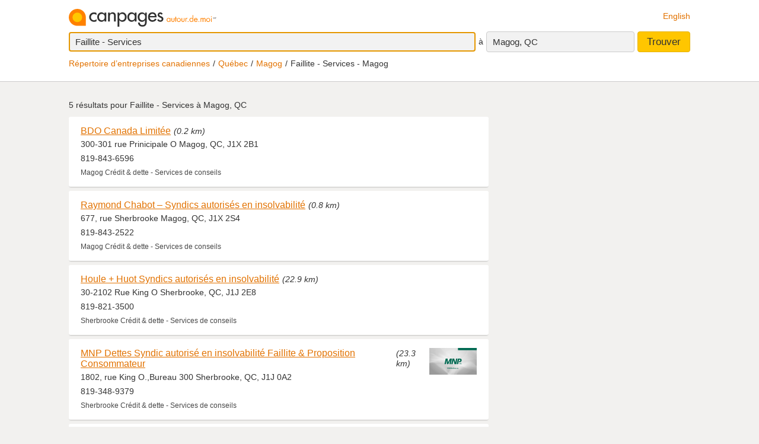

--- FILE ---
content_type: text/html;charset=UTF-8
request_url: https://www.canpages.ca/entreprises/QC/magog/faillite-services/4580-063A00.html
body_size: 8169
content:
<!doctype html>
<html class="business no-js is-section-result"  lang="fr">

<!--<![endif]-->
<head>
    <meta charset="utf-8" />
    <meta name="author" content="CanPages" />
    <meta name="viewport" content="initial-scale=1.0, maximum-scale=1.0, width=device-width, user-scalable=no" />
    <script type="text/javascript">(function(){var c = document.getElementsByTagName('html')[0];c.className = c.className.replace(/no-js/, 'js');})()</script>
    <link rel="shortcut icon" type="image/x-icon" href="https://staticcp.s3.amazonaws.com/3.0.0/images/favicon.ico" />
    <meta name="theme-color" content="#e27200">
    <meta name="msapplication-navbutton-color" content="#e27200">
    <meta name="apple-mobile-web-app-capable" content="yes">
    <meta name="apple-mobile-web-app-status-bar-style" content="black-translucent">

    <meta name="format-detection" content="telephone=no" />
    <script>
        function gptCall(){
            let gads = document.createElement("script");
            gads.async = true;
            gads.type = "text/javascript";
            let useSSL = "https:" == document.location.protocol;
            gads.src = (useSSL ? "https:" : "http:") + "//securepubads.g.doubleclick.net/tag/js/gpt.js";
            let node =document.getElementsByTagName("script")[0];
            node.parentNode.insertBefore(gads, node);
        }
        function reloadCall(){
            location.reload();
        }
    </script>
    <!-- Google Tag Manager -->
    <script>(function(w,d,s,l,i){w[l]=w[l]||[];w[l].push({'gtm.start':
                new Date().getTime(),event:'gtm.js'});var f=d.getElementsByTagName(s)[0],
            j=d.createElement(s),dl=l!='dataLayer'?'&l='+l:'';j.async=true;j.src=
            'https://www.googletagmanager.com/gtm.js?id='+i+dl;f.parentNode.insertBefore(j,f);
    })(window,document,'script','dataLayer','GTM-MHBV8PJ');
    </script>

    <script>
        const waitUntilPopupShows = (selector, callback) => {
            const el = document.querySelector(selector);
            if (el){
                return callback(el);
            }
            setTimeout(() => waitUntilPopupShows(selector, callback), 1000);
        }
        waitUntilPopupShows('#onetrust-accept-btn-handler', (el) => {
            document.querySelector("#onetrust-accept-btn-handler").addEventListener('click', function() {
                reloadCall();
            });
        });
        waitUntilPopupShows('.save-preference-btn-handler.onetrust-close-btn-handler', (el) => {
            document.querySelector(".save-preference-btn-handler.onetrust-close-btn-handler").addEventListener('click', function() {
                reloadCall();

            });
        });
        waitUntilPopupShows('#accept-recommended-btn-handler', (el) => {
            document.querySelector("#accept-recommended-btn-handler").addEventListener('click', function() {
                reloadCall();

            });
        });
    </script>
    <!-- End Google Tag Manager -->

    <!-- Results - City or Results - Neighborhood -->
<!-- Results - generic -->
<title>Faillite - Services à Magog, QC</title>
<meta name="description" content="Faillite - Services à Magog, QC à découvrir autour de vous.">
<meta name="robots" content="index, follow">
	<link type="text/css" rel="stylesheet" href="https://staticcp.s3.amazonaws.com/3.0.0/css/cpSearch.css" />
    <link title="English version"
          lang="en"
          hreflang="en"
          href="https://www.canpages.ca/business/QC/magog/bankruptcy-services/4580-063A00.html"
          rel="alternate" />

    <link href="https://www.canpages.ca/entreprises/QC/magog/faillite-services/4580-063A00.html"
          rel="canonical" />
    <!-- BEGIN ControlTag for "Canpages" -->
<script class="kxct" data-id="uv9epmo3z" data-timing="async" data-version="3.0" type="text/javascript">
    window.Krux||((Krux=function(){Krux.q.push(arguments)}).q=[]);
    (function() { var k=document.createElement('script');k.type='text/javascript';k.async=true; k.src=(location.protocol==='https:'?'https:':'http:')+'//cdn.krxd.net/controltag/uv9epmo3z.js'; var s=document.getElementsByTagName('script')[0];s.parentNode.insertBefore(k,s); }
    ());
</script>
<!-- END ControlTag -->
</head>

<body class="business lang-fr deviceDesktop jsDeviceDesktop searchListPage">

<!-- Google Tag Manager (noscript) -->
<noscript>
    <iframe src="https://www.googletagmanager.com/ns.html?id=GTM-MHBV8PJ" height="0" width="0" style="display: none; visibility: hidden"></iframe>
</noscript>
<!-- End Google Tag Manager (noscript) -->

<div id="layout" class="page__wrapper">
    <div id="header" class="page__header">
        <div id="search-bar-outer-wrapper">
	<div id="search-bar-inner-wrapper" class="content-width">
		<div id="search-bar-top">
			<span class="logo">
				<a href="/fr/" title="Canpages: Recherche d’entreprises et recherche inversée près de vous."><img alt="Canpages" src="https://staticcp.s3.amazonaws.com/3.0.0/images/logo-fr.svg" /></a>
			</span>
			<a href="/business/QC/magog/bankruptcy-services/4580-063A00.html" id="lang-switch">English</a>
		</div>
		<div id="search-bar-bottom">
			<div id="search-panel">
	<input type="hidden" id="pr" name="prov" value="QC" />
	<input type="hidden" id="c" name="city" value="Magog" />
	<input type="hidden" id="pc" name="pc" value="J1X 1W3" />
	<input type="hidden" id="ll" name="ll" value="45.266600|-72.150000" /> <div class="searchOptions">
		<form id="business-search-form" action="/list.jsp" method="GET" autocomplete="off"><input type="hidden" id="search-form-where" name="ct" value="J1X 1W3" />
			<input type="hidden" name="lang" value="1">
			<div class="search-input search__item--what">
				<input id="search-term-input" class="search__item" placeholder="Entrez ce que vous recherchez:" type="text" name="na" value="Faillite - Services" tabindex="1" maxlength="200" title="Ex.: Catégorie, nom d’entreprise, numéro de téléphone, etc." />
			</div>
			<span class="search__in">à</span>
			<div class="location-field-edit bubble search__item--edit hidden jsLocationEdit">
				<input id="search-location-input" class="search__item" type="text" value="J1X 1W3" maxlength="200" title="" />
				<div id="search-location-error" class="error control-msg">
					Veuillez entrer un code postal ou une ville, ou <a href="/repertoire">sélectionnez une ville à partir du répertoire</a>.</div>
			</div>
			<div id="location-field-view" tabindex="2" class="search__item search__item--where" onmousedown="utag.link({link_name:'where_edit', link_attr1:'top_sr'})">Magog, QC</div>
			<button id="business-search-form-submit" class="search__btn" tabindex="3" type="submit" title="Trouver des entreprises près de moi" onmousedown="utag.link({link_name:'search_button', link_attr1:'top_sr'})">Trouver</button>
		</form><div id="search-term-error" class="hidden">Veuillez entrer un mot-clé, un nom d’entreprise ou un numéro de téléphone.</div>
	</div>
	<div class="breadCrumb">
	<ul class="breadCrumb-wrapper">
		<!-- 				    </ul> -->
		<!-- 				</div> -->
		<!-- 				<div class="breadCrumb second"> -->
		<!-- 					<ul class="breadCrumb-wrapper"> -->
		<li><a href="/repertoire">Répertoire d’entreprises canadiennes</a></li>
					<li><a href="/repertoire/QC" title="Répertoire d’entreprises - Québec">Québec</a></li>
						<li><a href="/entreprises/QC/magog/4580-annuaire.html">Magog</a></li>
						<li class="last">Faillite - Services - Magog</li>	
				        				
				</ul>
</div></div></div>
	</div>
</div></div>
    <div id="content-wrapper" class="page__container">
        <div id="results-mask" class="page__content">
    <div id="national-ads-wrapper">
            <div id="national-ads"></div>
        </div>
    <h1 class="results__summary">
			5 résultats pour <strong>Faillite - Services à Magog, QC</strong></h1>
	<div id="results-wrapper">
		<div id="results-panel" class="results jsResultsList">
					<tbody>
                        <div id="result-id-1" class="result jsLink" data-cardid="102148159" data-list="business" data-href="/page/fr/QC/magog/bdo-canada-limitee/102148159?na=Faillite+-+Services&city=Magog&prov=QC&pc=J1X+1W3&nr=5&back=%2Fentreprises%2FQC%2Fmagog%2Ffaillite-services%2F4580-063A00.html">
	<div class="result__head">
		<h2><a class="result__name" href="/page/fr/QC/magog/bdo-canada-limitee/102148159?na=Faillite+-+Services&city=Magog&prov=QC&pc=J1X+1W3&nr=5&back=%2Fentreprises%2FQC%2Fmagog%2Ffaillite-services%2F4580-063A00.html" title="Voir le profil de BDO Canada Limitée" onmousedown="utag.link({link_name:'busname', link_attr1:'in_listing', position_number:'l_1', listing_link:'102148159_none|busname_faillite-services', headdir_link:'00389120|999993,00389120|095420'})">BDO Canada Limitée</a></h2>
		<span class="result__distance">(0.2 km)</span></div>

	<div class="result__address">300-301 rue Prinicipale O Magog, QC, J1X 2B1</div>
	<div class="result__phone__wrap">
		819-843-6596</div>
	<div class="result__business-category">Magog  Crédit & dette - Services de conseils</div>
	</div><div id="result-id-2" class="result jsLink" data-cardid="100414120" data-list="business" data-href="/page/fr/QC/magog/raymond-chabot-syndics-autorises-en-insolvabilite/100414120?na=Faillite+-+Services&city=Magog&prov=QC&pc=J1X+1W3&nr=5&back=%2Fentreprises%2FQC%2Fmagog%2Ffaillite-services%2F4580-063A00.html">
	<div class="result__head">
		<h2><a class="result__name" href="/page/fr/QC/magog/raymond-chabot-syndics-autorises-en-insolvabilite/100414120?na=Faillite+-+Services&city=Magog&prov=QC&pc=J1X+1W3&nr=5&back=%2Fentreprises%2FQC%2Fmagog%2Ffaillite-services%2F4580-063A00.html" title="Voir le profil de Raymond Chabot – Syndics autorisés en insolvabilité" onmousedown="utag.link({link_name:'busname', link_attr1:'in_listing', position_number:'l_2', listing_link:'100414120_none|busname_faillite-services', headdir_link:'00389120|999993,00389120|095420'})">Raymond Chabot – Syndics autorisés en insolvabilité</a></h2>
		<span class="result__distance">(0.8 km)</span></div>

	<div class="result__address">677, rue Sherbrooke Magog, QC, J1X 2S4</div>
	<div class="result__phone__wrap">
		819-843-2522</div>
	<div class="result__business-category">Magog  Crédit & dette - Services de conseils</div>
	</div><div id="result-id-3" class="result jsLink" data-cardid="104502631" data-list="business" data-href="/page/fr/QC/sherbrooke/houle-+-huot-syndics-autorises-en-insolvabilite/104502631?na=Faillite+-+Services&city=Magog&prov=QC&pc=J1X+1W3&nr=5&back=%2Fentreprises%2FQC%2Fmagog%2Ffaillite-services%2F4580-063A00.html">
	<div class="result__head">
		<h2><a class="result__name" href="/page/fr/QC/sherbrooke/houle-+-huot-syndics-autorises-en-insolvabilite/104502631?na=Faillite+-+Services&city=Magog&prov=QC&pc=J1X+1W3&nr=5&back=%2Fentreprises%2FQC%2Fmagog%2Ffaillite-services%2F4580-063A00.html" title="Voir le profil de Houle + Huot Syndics autorisés en insolvabilité" onmousedown="utag.link({link_name:'busname', link_attr1:'in_listing', position_number:'l_3', listing_link:'104502631_none|busname_faillite-services', headdir_link:'00389120|999993,00389120|095420'})">Houle + Huot Syndics autorisés en insolvabilité</a></h2>
		<span class="result__distance">(22.9 km)</span></div>

	<div class="result__address">30-2102 Rue King O Sherbrooke, QC, J1J 2E8</div>
	<div class="result__phone__wrap">
		819-821-3500</div>
	<div class="result__business-category">Sherbrooke  Crédit & dette - Services de conseils</div>
	</div><div id="result-id-4" class="result result--highlighted jsLink" data-cardid="100261371" data-list="business" data-href="/page/fr/QC/sherbrooke/mnp-dettes-syndic-autorise-en-insolvabilite-faillite-proposition-consommateur/100261371?na=Faillite+-+Services&city=Magog&prov=QC&pc=J1X+1W3&nr=5&back=%2Fentreprises%2FQC%2Fmagog%2Ffaillite-services%2F4580-063A00.html">
	<div class="result__thumb">
			<a href="/page/fr/QC/sherbrooke/mnp-dettes-syndic-autorise-en-insolvabilite-faillite-proposition-consommateur/100261371?na=Faillite+-+Services&city=Magog&prov=QC&pc=J1X+1W3&nr=5&back=%2Fentreprises%2FQC%2Fmagog%2Ffaillite-services%2F4580-063A00.html" title="Voir le profil de Houle + Huot Syndics autorisés en insolvabilité" onmousedown="utag.link({link_name:'logo_th', link_attr1:'in_listing', position_number:'l_4', listing_link:'100261371_none|busname_faillite-services', headdir_link:'00389120|999993,00389120|095420'})">
				<img alt="Voir le profil de MNP Dettes Syndic autorisé en insolvabilité Faillite & Proposition Consommateur - Magog" src="https://ssvs.yp.ca/201906/5336272768664/thumbnail-00001.jpg" class="business-thumb" />
			</a>
		</div>
	<div class="result__head">
		<h2><a class="result__name" href="/page/fr/QC/sherbrooke/mnp-dettes-syndic-autorise-en-insolvabilite-faillite-proposition-consommateur/100261371?na=Faillite+-+Services&city=Magog&prov=QC&pc=J1X+1W3&nr=5&back=%2Fentreprises%2FQC%2Fmagog%2Ffaillite-services%2F4580-063A00.html" title="Voir le profil de MNP Dettes Syndic autorisé en insolvabilité Faillite & Proposition Consommateur" onmousedown="utag.link({link_name:'busname', link_attr1:'in_listing', position_number:'l_4', listing_link:'100261371_none|busname_faillite-services', headdir_link:'00389120|999993,00389120|095420'})">MNP Dettes Syndic autorisé en insolvabilité Faillite & Proposition Consommateur</a></h2>
		<span class="result__distance">(23.3 km)</span></div>

	<div class="result__address">1802, rue King O.,Bureau 300 Sherbrooke, QC, J1J 0A2</div>
	<div class="result__phone__wrap">
		819-348-9379</div>
	<div class="result__business-category">Sherbrooke  Crédit & dette - Services de conseils</div>
	</div><div id="result-id-5" class="result jsLink" data-cardid="102335280" data-list="business" data-href="/page/fr/QC/sherbrooke/bdo-canada-llp/102335280?na=Faillite+-+Services&city=Magog&prov=QC&pc=J1X+1W3&nr=5&back=%2Fentreprises%2FQC%2Fmagog%2Ffaillite-services%2F4580-063A00.html">
	<div class="result__head">
		<h2><a class="result__name" href="/page/fr/QC/sherbrooke/bdo-canada-llp/102335280?na=Faillite+-+Services&city=Magog&prov=QC&pc=J1X+1W3&nr=5&back=%2Fentreprises%2FQC%2Fmagog%2Ffaillite-services%2F4580-063A00.html" title="Voir le profil de BDO Canada LLP" onmousedown="utag.link({link_name:'busname', link_attr1:'in_listing', position_number:'l_5', listing_link:'102335280_none|busname_faillite-services', headdir_link:'00389120|999993,00389120|095420'})">BDO Canada LLP</a></h2>
		<span class="result__distance">(23.3 km)</span></div>

	<div class="result__address">300-1802 rue King O Sherbrooke, QC, J1J 0A2</div>
	<div class="result__phone__wrap">
		819-566-1223</div>
	<div class="result__business-category">Sherbrooke  Crédit & dette - Services de conseils</div>
	</div></tbody>
				</div>
			<div id="filters" class="filters">

		<div id="related-categories" class="filter filter-section">
				<div class="filter__title"><a href="#filter-related">Catégories associées</a></div>
				<div class="filter__menu" id="filter-related">
					<div class="filter-title-attribute">Conseillers en crédit - Magog</div>
				    <ul>
						<li><a href="/entreprises/QC/magog/avocats/4580-464400.html" title="Avocats - Magog">Avocats</a></li>
						<li><a href="/entreprises/QC/magog/compagnies-de-telephone/4580-843800.html" title="Compagnies de téléphone - Magog">Compagnies de téléphone</a></li>
						<li><a href="/entreprises/QC/magog/credit-and-dette-services-de-conseils/4580-224400.html" title="Crédit & dette - Services de conseils - Magog">Crédit & dette - Services de conseils</a></li>
						<li><a href="/entreprises/QC/magog/insolvabilite-conseillers/4580-2364A0.html" title="Insolvabilité - Conseillers - Magog">Insolvabilité - Conseillers</a></li>
						<li><a href="/entreprises/QC/magog/syndics-de-faillite/4580-063B00.html" title="Syndics de faillite - Magog">Syndics de faillite</a></li>
						</ul>
					<a href="#filters" class="filter__close">&times;</a>
				</div>
			</div>
		<div id="categories-index" class="filter filter-section results-6-columns clearfix">
				<div class="filter__title"><a href="#filter-category">Index des catégories</a></div>
				<div class="filter__menu" id="filter-category">
					<div class="filter-title-attribute"></div>
					<ul>
						<li><a href="/entreprises/QC/magog/A-AN/4580">A-AN</a></li>
						<li><a href="/entreprises/QC/magog/AO-AZ/4580">AO-AZ</a></li>
						<li><a href="/entreprises/QC/magog/B-BI/4580">B-BI</a></li>
						<li><a href="/entreprises/QC/magog/BJ-BZ/4580">BJ-BZ</a></li>
						<li><a href="/entreprises/QC/magog/C-CG/4580">C-CG</a></li>
						<li><a href="/entreprises/QC/magog/CH-CN/4580">CH-CN</a></li>
						<li><a href="/entreprises/QC/magog/CO/4580">CO</a></li>
						<li><a href="/entreprises/QC/magog/CP-CZ/4580">CP-CZ</a></li>
						<li><a href="/entreprises/QC/magog/D/4580">D</a></li>
						<li><a href="/entreprises/QC/magog/E-EH/4580">E-EH</a></li>
						<li><a href="/entreprises/QC/magog/EH-EO/4580">EH-EO</a></li>
						<li><a href="/entreprises/QC/magog/EP-EZ/4580">EP-EZ</a></li>
						<li><a href="/entreprises/QC/magog/F-FL/4580">F-FL</a></li>
						<li><a href="/entreprises/QC/magog/FM-FZ/4580">FM-FZ</a></li>
						<li><a href="/entreprises/QC/magog/G/4580">G</a></li>
						<li><a href="/entreprises/QC/magog/H/4580">H</a></li>
						<li><a href="/entreprises/QC/magog/I/4580">I</a></li>
						<li><a href="/entreprises/QC/magog/J/4580">J</a></li>
						<li><a href="/entreprises/QC/magog/K/4580">K</a></li>
						<li><a href="/entreprises/QC/magog/L/4580">L</a></li>
						<li><a href="/entreprises/QC/magog/M-MD/4580">M-MD</a></li>
						<li><a href="/entreprises/QC/magog/ME-MZ/4580">ME-MZ</a></li>
						<li><a href="/entreprises/QC/magog/N/4580">N</a></li>
						<li><a href="/entreprises/QC/magog/O/4580">O</a></li>
						<li><a href="/entreprises/QC/magog/P-PH/4580">P-PH</a></li>
						<li><a href="/entreprises/QC/magog/PI-PP/4580">PI-PP</a></li>
						<li><a href="/entreprises/QC/magog/PQ-PZ/4580">PQ-PZ</a></li>
						<li><a href="/entreprises/QC/magog/Q/4580">Q</a></li>
						<li><a href="/entreprises/QC/magog/R-REN/4580">R-REN</a></li>
						<li><a href="/entreprises/QC/magog/REO-RZ/4580">REO-RZ</a></li>
						<li><a href="/entreprises/QC/magog/S-SD/4580">S-SD</a></li>
						<li><a href="/entreprises/QC/magog/SE/4580">SE</a></li>
						<li><a href="/entreprises/QC/magog/SF-ST/4580">SF-ST</a></li>
						<li><a href="/entreprises/QC/magog/SU-SZ/4580">SU-SZ</a></li>
						<li><a href="/entreprises/QC/magog/T-TH/4580">T-TH</a></li>
						<li><a href="/entreprises/QC/magog/TI-TZ/4580">TI-TZ</a></li>
						<li><a href="/entreprises/QC/magog/U/4580">U</a></li>
						<li><a href="/entreprises/QC/magog/V/4580">V</a></li>
						<li><a href="/entreprises/QC/magog/W/4580">W</a></li>
						<li><a href="/entreprises/QC/magog/X-Z/4580">X-Z</a></li>
						</ul>
					<a href="#filters" class="filter__close">&times;</a>
				</div>
			</div>
		<div id="nearby-cities" class="filter filter-section  clearfix">
				<div class="filter__title"><a href="#filter-region">Villes avoisinantes</a></div>
				<div class="filter__menu" id="filter-region">
					<div class="filter-title-attribute">Conseillers en crédit - Magog</div>
					<ul>
					</ul>
					<ul>
					<li><a href="/entreprises/QC/austin/faillite-services/4073-063A00.html" title="Faillite - Services - Austin">Austin</a></li>
					<li><a href="/entreprises/QC/ayers-cliff/faillite-services/4077-063A00.html" title="Faillite - Services - Ayer's Cliff">Ayer's Cliff</a></li>
					<li><a href="/entreprises/QC/deauville/faillite-services/4242-063A00.html" title="Faillite - Services - Deauville">Deauville</a></li>
					<li><a href="/entreprises/QC/eastman/faillite-services/4286-063A00.html" title="Faillite - Services - Eastman">Eastman</a></li>
					<li><a href="/entreprises/QC/north-hatley/faillite-services/4669-063A00.html" title="Faillite - Services - North Hatley">North Hatley</a></li>
					<li><a href="/entreprises/QC/orford/faillite-services/4697-063A00.html" title="Faillite - Services - Orford">Orford</a></li>
					<li><a href="/entreprises/QC/saint-elie-dorford/faillite-services/4942-063A00.html" title="Faillite - Services - Saint-Élie-d'Orford">Saint-Élie-d'Orford</a></li>
					
					`</ul>
					<a href="#filters" class="filter__close">&times;</a>
				</div>
			</div>
		</div> </div> </div> <div id="sidebar" class="page__sidebar">
    <div id="ad_Mediative"></div>
    <script language="json" id="intercept-configuration" type="application/json" charset="UTF-8">
    {
        "what": "Conseillers en crédit",
        "where": "Magog, QC",
        "displayWhat": "Faillite - Services",
        "displayWhere": "Magog, QC",
        "id": "",
        "type": "search",
        "numberOfResults": 5,
        "lang": 1
    }
</script>

<div id="interceptModal"></div>
</div>
<div id="custom-ads2"></div>
<div id="custom-ads"></div>
</div>
    <div id="footer" class="page__footer">
        <div class="footer-wrapper content-width">
	<div class="quick-links-wrapper">
		<a href="#footer" class="quick__links">Liens rapides</a>
		<a href="#" class="quick__links--close"><span class="ypicon ypicon-newx"></span></a>
	</div>
	<div class="populars__root">
		<div class="populars">
			<div class="popular popular--cities">
				<div class="popular__title">Consulter les villes</div>
				<ul class="populars__cities">
					<li><a href="/entreprises/AB/calgary/91-annuaire.html" title="Calgary Répertoire d’entreprises">Calgary</a></li>
					<li><a href="/entreprises/AB/edmonton/183-annuaire.html" title="Edmonton Répertoire d’entreprises">Edmonton</a></li>
					<li><a href="/entreprises/ON/scarborough/3703-annuaire.html" title="Scarborough Répertoire d’entreprises">Scarborough</a></li>
					<li><a href="/entreprises/ON/mississagua/3453-annuaire.html" title="Mississauga Répertoire d’entreprises">Mississauga</a></li>
					<li><a href="/entreprises/BC/surrey/934-annuaire.html" title="Surrey Répertoire d’entreprises">Surrey</a></li>
					<li><a href="/entreprises/ON/london/3368-annuaire.html" title="London Répertoire d’entreprises">London</a></li>
					<li><a href="/entreprises/ON/ottawa/3559-annuaire.html" title="Ottawa Répertoire d’entreprises">Ottawa</a></li>
					<li><a href="/entreprises/QC/quebec/4766-annuaire.html" title="Québec Répertoire d’entreprises">Québec</a></li>
					<li><a href="/entreprises/ON/toronto/3844-annuaire.html" title="Toronto Répertoire d’entreprises">Toronto</a></li>
					<li><a href="/entreprises/BC/vancouver/961-annuaire.html" title="Vancouver Répertoire d’entreprises">Vancouver</a></li>
					<li><a href="/entreprises/BC/victoria/966-annuaire.html" title="Victoria Répertoire d’entreprises">Victoria</a></li>
					<li><a href="/entreprises/MB/winnipeg/1406-annuaire.html" title="Winnipeg Répertoire d’entreprises">Winnipeg</a></li>
					<li><a href="/entreprises/QC/montreal/4643-annuaire.html" title="Montréal Répertoire d’entreprises">Montréal</a></li>
					<li><a href="/entreprises/NS/halifax/2428-annuaire.html" title="Halifax Répertoire d’entreprises">Halifax</a></li>
					<li><a href="/entreprises/SK/regina/5981-annuaire.html" title="Regina Répertoire d’entreprises">Regina</a></li>
					<li><a href="/entreprises/SK/saskatoon/6008-annuaire.html" title="Saskatoon Répertoire d’entreprises">Saskatoon</a></li>
				</ul>
			</div>
			<div class="popular">
				<div class="popular__title">Populaires à Toronto</div>
				<ul>
					<li><a href="/entreprises/ON/toronto/avocats/3844-464400.html" title="Toronto Avocats">Avocats</a></li>
					<li><a href="/entreprises/ON/toronto/fleuristes-detaillants/3844-335600.html" title="Toronto Fleuristes">Fleuristes</a></li>
					<li><a href="/entreprises/ON/toronto/dentistes/3844-239800.html" title="Toronto Dentistes">Dentistes</a></li>
					<li><a href="/entreprises/ON/toronto/animaux-domestiques-toilettage-and-tonte/3844-606000.html" title="Toronto Toilettage de Chien">Toilettage de Chien</a></li>
					<li><a href="/entreprises/ON/toronto/bronzage-salons/3844-837200.html" title="Toronto Salon de Bronzage">Salon de Bronzage</a></li>
					<li><a href="/entreprises/ON/toronto/centres-sportifs-and-de-conditionnement-physique/3844-405000.html" title="Toronto Centres Sportifs">Centres Sportifs</a></li>
					</ul>
			</div>
			<div class="popular">
				<div class="popular__title">Populaires à Calgary</div>
				<ul>
					<li><a href="/entreprises/AB/calgary/dentistes/91-239800.html" title="Calgary Dentistes">Dentistes</a></li>
					<li><a href="/entreprises/AB/calgary/avocats/91-464400.html" title="Calgary Avocats">Avocats</a></li>
					<li><a href="/entreprises/AB/calgary/restaurants/91-720200.html" title="Calgary Restaurants">Restaurants</a></li>
					<li><a href="/entreprises/AB/calgary/entrepreneurs-en-toitures-and-couvreurs/91-727400.html" title="Calgary Couvreurs">Couvreurs</a></li>
					<li><a href="/entreprises/AB/calgary/automobile-reparation-and-entretien/91-052200.html" title="Calgary Réparation d’automobiles">Réparation d’automobiles</a></li>
					<li><a href="/entreprises/AB/calgary/electricite-entrepreneurs/91-275200.html" title="Calgary Électriciens">Électriciens</a></li>
					</ul>
			</div>
			<div class="popular">
				<div class="popular__title">Populaires à Edmonton</div>
				<ul>
					<li><a href="/entreprises/AB/edmonton/demenageurs/183-544400.html" title="Edmonton Déménageurs">Déménageurs</a></li>
					<li><a href="/entreprises/AB/edmonton/electricite-entrepreneurs/183-275200.html" title="Edmonton Électriciens">Électriciens</a></li>
					<li><a href="/entreprises/AB/edmonton/dentistes/183-239800.html" title="Edmonton Dentistes">Dentistes</a></li>
					<li><a href="/entreprises/AB/edmonton/peinture-entrepreneurs/183-587400.html" title="Edmonton Peintres">Peintres</a></li>
					<li><a href="/entreprises/AB/edmonton/plomberie-entrepreneurs/183-667800.html" title="Edmonton Plombier">Plombier</a></li>
					<li><a href="/entreprises/AB/edmonton/entrepreneurs-en-toitures-and-couvreurs/183-727400.html" title="Edmonton Couvreurs">Couvreurs</a></li>
					</ul>
			</div>
			<div class="popular">
				<div class="popular__title">Populaires à Vancouver</div>
				<ul>
					<li><a href="/entreprises/BC/vancouver/restaurants/961-720200.html" title="Vancouver Restaurants">Restaurants</a></li>
					<li><a href="/entreprises/BC/vancouver/salons-de-coiffure-and-de-beaute/961-072400.html" title="Vancouver Salons de Coiffure">Salons de Coiffure</a></li>
					<li><a href="/entreprises/BC/vancouver/plomberie-entrepreneurs/961-667800.html" title="Vancouver Plombier">Plombier</a></li>
					<li><a href="/entreprises/BC/vancouver/chiropraticiens-dc/961-155400.html" title="Vancouver Chiropraticiens">Chiropraticiens</a></li>
					<li><a href="/entreprises/BC/vancouver/hotels-motels-and-autres-hebergements/961-419600.html" title="Vancouver Hôtels">Hôtels</a></li>
					<li><a href="/entreprises/BC/vancouver/fleuristes-detaillants/961-335600.html" title="Vancouver Fleuristes">Fleuristes</a></li>
					</ul>
			</div>
		</div>
	</div>
</div>
<div class="fineprint">
	<div id="copyrights">2026&nbsp;Pages Jaunes Solutions numériques et medias Limitée. Groupe Pages Jaunes & Dessin, CanPages<sup>MC</sup>, et CanPages Autour de moi & Dessin<sup>MC</sup> sont des marques de commerce de Pages Jaunes Solutions numériques et medias Limitée au Canada.</div>
	<div id="footer-nav">
		<a href="/fr/">Accueil</a> - 
		<a href="/hm/feedback.jsp?lang=1">Pour nous joindre</a> - 
		<a href="https://www.ypg.com/fr/" target="_blank">Site corporatif</a> - 
		<a href="/hm/privacy.jsp?lang=1">Confidentialité</a> - <a href="/hm/terms.jsp?lang=1">Modalités</a> -
		<a href="/repertoire">Répertoire d’entreprises</a> |
		<span id="revision">rev. 3.0.0 (2025-08-07).</span>
	</div>
	<img id="mediative-pixel-tracker" src="//adserver.adtechus.com/adserv/3.0/5330.1/2381724/0/999/ADTECH;alias=canpages_ros_3x1_btf" alt="" height="1" width="1" style="display:none;" />
</div></div>
</div>

<script type="text/javascript">
		var siteLang           = "fr",
		urlContext             = "",
		cdnUrlContext          = "https://staticcp.s3.amazonaws.com/3.0.0",
		utagsHeadDir           = "00389120|999993,00389120|095420",
		utagsSearchTermEscape  = "faillite-services",
		baseURLContext         = "",
		realEstateHomeUrl      = "",
		fancyboxPrevious       = "Précédent",
		fancyboxNext           = "Suivant";
		fancyboxStartSlideshow = "Démarrer ",
		fancyboxToggle         = "Changer grandeur";
		fancyboxClose          = "Fermer";
		viewDetailText         = "Voir détails de l’entreprise",
		businessAddCardText    = "Ajouter cette entreprise à vos favoris",
		notMapText             = "Propriété non cartographiée",
		cSoonText              = "Pré-vente",
		quickClosingText       = "OCCUPATION RAPIDE",
		openHouseText          = "VISITE LIBRE",
		promoText              = "PROMOTION",
		addToText              = "Ajouter aux favoris",
		detailPropText         = "Voir les détails de la propriété",
		by                     = "Par",
		noImageUrl             = "https://staticcp.s3.amazonaws.com/3.0.0/images/realestate/no_img_fr.png",
		category			   = "Faillite - Services",
		isParentBus = false,
		isNotFoundRedirect = false;
		courtesyTitle = "Offert par";

	
		var city = "Magog",
			postalcode = "J1X 1W3";
	

	var msgWsSuccess = 'Merci!<br>Votre message a été envoyé avec succès!'
    	msgWsFailure = 'Échec!!',
    	msgRequiredName = 'Nom requis',
    	msgRequiredEmail = 'Courriel requis',
    	msgRequiredSubject = 'Sujet requis',
    	msgInvalidEmail = 'Courriel invalide',
   		msgInvalidPhone = 'Téléphone invalide',
    	msgMinLengthPhone = 'TNuméro téléphone trop court',
    	msgMaxLengthPhone = 'Numéro téléphone trop long';
</script>
<script type="text/javascript">
	var switchModeChangeData = {
		switchListViewUrl : "/entreprises/QC/magog/faillite-services/4580-063A00.html",
		switchMapViewUrl : "/entreprises/QC/magog/faillite-services/4580-063A00.html"
	};
</script>

<script type="text/javascript" src="https://staticcp.s3.amazonaws.com/3.0.0/js/cpSearch.js"></script>
		    <script language="javascript" type="text/javascript">
    MUNIVERSAL.spot({position:"atf", width:300, height:250, target:"ad_Mediative", path:"/"});
    MUNIVERSAL.spot({position:"atf", width:728, height:90, target:"national-ads", path:"/"});
    MUNIVERSAL.spot({position:"atf", width:1, height:1, target:"custom-ads", path:"/"});
    MUNIVERSAL.spot({position:"atf", width:1, height:2, target:"custom-ads2", path:"/"});
    MUNIVERSAL.addseg("genp", "");
    MUNIVERSAL.addseg("language", "en");
</script>

<script type="text/javascript">
    const utag_cfg={
        qualtrics: {sid:"SI_3m8R8lHNC74f8oJ",sr:0}
    };
    //declaration of the array
    let utag_data = {
        page						: "",
        section						: "",
        cobrand						: "",
        language					: "",
        search_term					: "",
        search_results				: "",
        search_location				: "",
        search_postcode				: "",
        search_type					: "",
        search_category				: "",
        heading						: "",
        directory					: "",
        mlr							: "",
        search_page					: "",
        search_refine				: "",
        position_address			: "",
        position_number				: "",
        headdir_link				: "",
        listing_link				: "",
        listing_id					: "",
        photo						: "",
        video_pct					: "",
        relatedsearch_term			: "",
        relatedsearch_flag			: "",
        search_detail				: "",
        video_menu					: "",
        link_name					: "",
        link_attr					: "",
        productcount				: "",
        deals_imp					: "",
        mid 						: ""
    };

    //repopulate the array with values we want
    utag_data.language				= "fr";
    utag_data.page					= "ad+type_results";
    utag_data.section				= ",search,standard,result+page";
    utag_data.search_term			= "faillite - services";
    utag_data.search_results		= "5";
    utag_data.search_location		= "magog, qc";
    utag_data.search_postcode		= "j1x1w3";
    utag_data.search_type			= "standard";
    utag_data.heading				= "00389120_1";
    utag_data.directory				= "999993,095420";
    utag_data.mlr					= "102148159_none|1,100414120_none|2,104502631_none|3,100261371_none|4,102335280_none|5";
    let currentBusiness_parentBusiness = "";
    let currentBusiness_advertiser = "";
    let currentBusiness_type = "";

    
    utag_data.productcount			= "none_5";
    

    utag_data.search_geo			= "";
    utag_data.search_geotype		= "";
    utag_data.relatedsearch_flag	= "";
    utag_data.relatedsearch_term	= "";
    utag_data.cobrand				= "canpages";
    utag_data.search_category		= "";
    utag_data.search_refine			= "";
    utag_data.search_detail			= "";
    utag_data.deals_imp				= "";
    utag_data.mid					= "";
    utag_data.device_type			= "desktop";

    window.dataLayer = window.dataLayer || [];
    window.dataLayer.push({'utag_data': utag_data});

</script>

</body>
</html>
